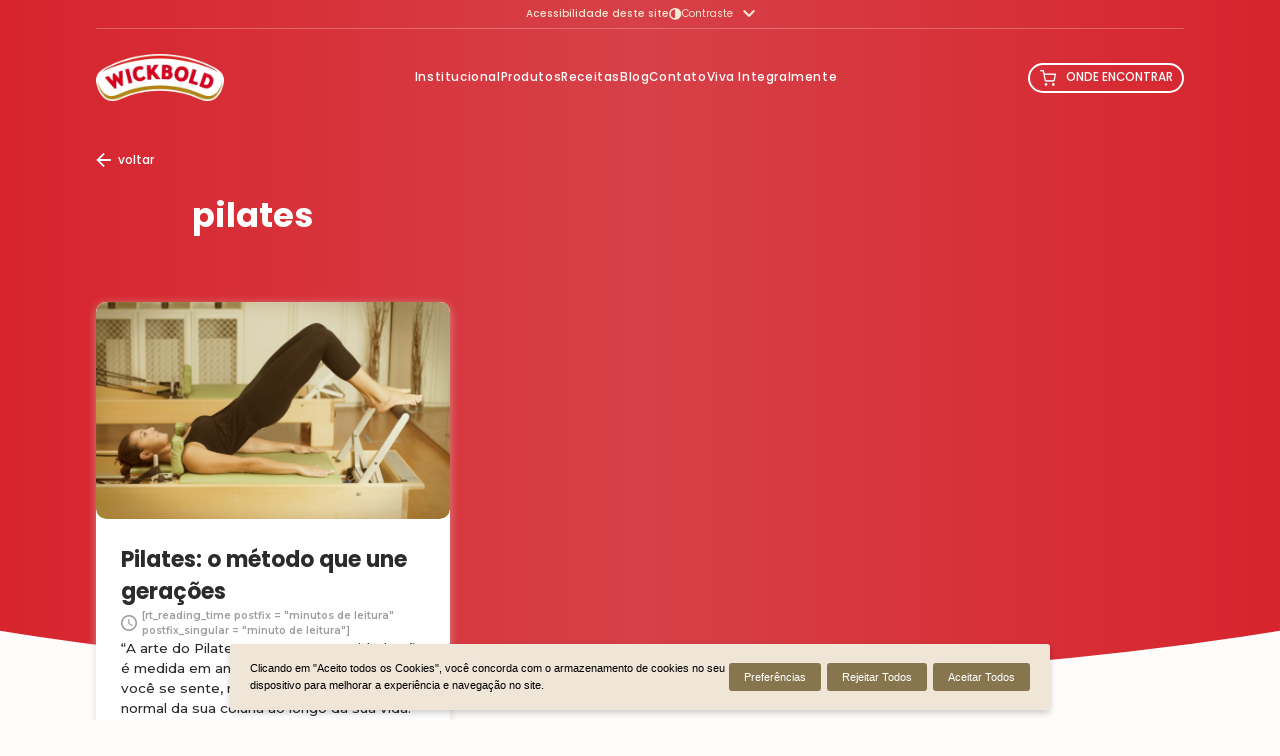

--- FILE ---
content_type: text/html; charset=UTF-8
request_url: https://wickbold.com.br/tags/pilates/
body_size: 13815
content:
<!doctype html>
<html lang="pt-BR">
<head>
	<title>Pilates: o método que une gerações</title>
	<meta charset="UTF-8"/>

  <meta http-equiv="X-UA-Compatible" content="IE=edge">
  <meta name="viewport" content="width=device-width, initial-scale=1.0">

  

  <meta property="og:title" content="Wickbold" />
  <meta property="og:type" content="website" />
  <meta property="og:url" content="https://wickbold.com.br" />
  <meta property="og:image" content="1x1" />

  <link rel="apple-touch-icon" sizes="57x57" href="https://wickbold.com.br/favicon-57x57.png">
  <link rel="apple-touch-icon" sizes="60x60" href="https://wickbold.com.br/favicon.png">
  <link rel="apple-touch-icon" sizes="72x72" href="https://wickbold.com.br/favicon-72x72.png">
  <link rel="apple-touch-icon" sizes="76x76" href="https://wickbold.com.br/favicon-76x76.png">
  <link rel="apple-touch-icon" sizes="114x114" href="https://wickbold.com.br/favicon-114x114.png">
  <link rel="apple-touch-icon" sizes="120x120" href="https://wickbold.com.br/favicon-120x120.png">
  <link rel="apple-touch-icon" sizes="144x144" href="https://wickbold.com.br/favicon-144x144.png">
  <link rel="apple-touch-icon" sizes="152x152" href="https://wickbold.com.br/favicon-152x152.png">
  <link rel="apple-touch-icon" sizes="180x180" href="https://wickbold.com.br/favicon-180x180.png">
  <link rel="icon" type="image/png" href="https://wickbold.com.br/favicon-32x32.png" sizes="32x32">
  <link rel="icon" type="image/png" href="https://wickbold.com.br/favicon-192x192.png" sizes="192x192">
  <link rel="icon" type="image/png" href="https://wickbold.com.br/favicon-96x96.png" sizes="96x96">
  <link rel="icon" type="image/png" href="https://wickbold.com.br/favicon-16x16.png" sizes="16x16">
<!--   <link rel="manifest" href="https://wickbold.com.br/manifest.json"> -->
  <meta name="msapplication-TileColor" content="#D7242D">
  <meta name="msapplication-TileImage" content="https://wickbold.com.br/favicon-114x114.png">
  <meta name="theme-color" content="#ffffff">

	<meta name='robots' content='index, follow, max-image-preview:large, max-snippet:-1, max-video-preview:-1' />

	<!-- This site is optimized with the Yoast SEO plugin v26.8 - https://yoast.com/product/yoast-seo-wordpress/ -->
	<link rel="canonical" href="https://wickbold.com.br/tags/pilates/" />
	<meta property="og:locale" content="pt_BR" />
	<meta property="og:type" content="article" />
	<meta property="og:title" content="Arquivos pilates &#8211;" />
	<meta property="og:url" content="https://wickbold.com.br/tags/pilates/" />
	<meta name="twitter:card" content="summary_large_image" />
	<script type="application/ld+json" class="yoast-schema-graph">{"@context":"https://schema.org","@graph":[{"@type":"CollectionPage","@id":"https://wickbold.com.br/tags/pilates/","url":"https://wickbold.com.br/tags/pilates/","name":"Arquivos pilates &#8211;","isPartOf":{"@id":"https://wickbold.com.br/#website"},"primaryImageOfPage":{"@id":"https://wickbold.com.br/tags/pilates/#primaryimage"},"image":{"@id":"https://wickbold.com.br/tags/pilates/#primaryimage"},"thumbnailUrl":"https://wickbold.com.br/wp-content/uploads/2015/09/WICKBOLD_0007_15_POST_07_11.jpg","breadcrumb":{"@id":"https://wickbold.com.br/tags/pilates/#breadcrumb"},"inLanguage":"pt-BR"},{"@type":"ImageObject","inLanguage":"pt-BR","@id":"https://wickbold.com.br/tags/pilates/#primaryimage","url":"https://wickbold.com.br/wp-content/uploads/2015/09/WICKBOLD_0007_15_POST_07_11.jpg","contentUrl":"https://wickbold.com.br/wp-content/uploads/2015/09/WICKBOLD_0007_15_POST_07_11.jpg","width":2000,"height":1229},{"@type":"BreadcrumbList","@id":"https://wickbold.com.br/tags/pilates/#breadcrumb","itemListElement":[{"@type":"ListItem","position":1,"name":"Início","item":"https://wickbold.com.br/"},{"@type":"ListItem","position":2,"name":"pilates"}]},{"@type":"WebSite","@id":"https://wickbold.com.br/#website","url":"https://wickbold.com.br/","name":"","description":"","publisher":{"@id":"https://wickbold.com.br/#organization"},"potentialAction":[{"@type":"SearchAction","target":{"@type":"EntryPoint","urlTemplate":"https://wickbold.com.br/?s={search_term_string}"},"query-input":{"@type":"PropertyValueSpecification","valueRequired":true,"valueName":"search_term_string"}}],"inLanguage":"pt-BR"},{"@type":"Organization","@id":"https://wickbold.com.br/#organization","name":"Wickbold","url":"https://wickbold.com.br/","logo":{"@type":"ImageObject","inLanguage":"pt-BR","@id":"https://wickbold.com.br/#/schema/logo/image/","url":"http://157.230.85.48/new2/wp-content/uploads/2021/11/logo-header.png","contentUrl":"http://157.230.85.48/new2/wp-content/uploads/2021/11/logo-header.png","width":150,"height":90,"caption":"Wickbold"},"image":{"@id":"https://wickbold.com.br/#/schema/logo/image/"}}]}</script>
	<!-- / Yoast SEO plugin. -->


<link rel="alternate" type="application/rss+xml" title="Feed de tag para  &raquo; pilates" href="https://wickbold.com.br/tags/pilates/feed/" />
<style id='wp-img-auto-sizes-contain-inline-css' type='text/css'>
img:is([sizes=auto i],[sizes^="auto," i]){contain-intrinsic-size:3000px 1500px}
/*# sourceURL=wp-img-auto-sizes-contain-inline-css */
</style>
<style id='wp-emoji-styles-inline-css' type='text/css'>

	img.wp-smiley, img.emoji {
		display: inline !important;
		border: none !important;
		box-shadow: none !important;
		height: 1em !important;
		width: 1em !important;
		margin: 0 0.07em !important;
		vertical-align: -0.1em !important;
		background: none !important;
		padding: 0 !important;
	}
/*# sourceURL=wp-emoji-styles-inline-css */
</style>
<link rel='stylesheet' id='wp-block-library-css' href='https://wickbold.com.br/wp-includes/css/dist/block-library/style.min.css' type='text/css' media='all' />
<link rel='stylesheet' id='wc-blocks-style-css' href='https://wickbold.com.br/wp-content/plugins/woocommerce/assets/client/blocks/wc-blocks.css' type='text/css' media='all' />
<style id='global-styles-inline-css' type='text/css'>
:root{--wp--preset--aspect-ratio--square: 1;--wp--preset--aspect-ratio--4-3: 4/3;--wp--preset--aspect-ratio--3-4: 3/4;--wp--preset--aspect-ratio--3-2: 3/2;--wp--preset--aspect-ratio--2-3: 2/3;--wp--preset--aspect-ratio--16-9: 16/9;--wp--preset--aspect-ratio--9-16: 9/16;--wp--preset--color--black: #000000;--wp--preset--color--cyan-bluish-gray: #abb8c3;--wp--preset--color--white: #ffffff;--wp--preset--color--pale-pink: #f78da7;--wp--preset--color--vivid-red: #cf2e2e;--wp--preset--color--luminous-vivid-orange: #ff6900;--wp--preset--color--luminous-vivid-amber: #fcb900;--wp--preset--color--light-green-cyan: #7bdcb5;--wp--preset--color--vivid-green-cyan: #00d084;--wp--preset--color--pale-cyan-blue: #8ed1fc;--wp--preset--color--vivid-cyan-blue: #0693e3;--wp--preset--color--vivid-purple: #9b51e0;--wp--preset--gradient--vivid-cyan-blue-to-vivid-purple: linear-gradient(135deg,rgb(6,147,227) 0%,rgb(155,81,224) 100%);--wp--preset--gradient--light-green-cyan-to-vivid-green-cyan: linear-gradient(135deg,rgb(122,220,180) 0%,rgb(0,208,130) 100%);--wp--preset--gradient--luminous-vivid-amber-to-luminous-vivid-orange: linear-gradient(135deg,rgb(252,185,0) 0%,rgb(255,105,0) 100%);--wp--preset--gradient--luminous-vivid-orange-to-vivid-red: linear-gradient(135deg,rgb(255,105,0) 0%,rgb(207,46,46) 100%);--wp--preset--gradient--very-light-gray-to-cyan-bluish-gray: linear-gradient(135deg,rgb(238,238,238) 0%,rgb(169,184,195) 100%);--wp--preset--gradient--cool-to-warm-spectrum: linear-gradient(135deg,rgb(74,234,220) 0%,rgb(151,120,209) 20%,rgb(207,42,186) 40%,rgb(238,44,130) 60%,rgb(251,105,98) 80%,rgb(254,248,76) 100%);--wp--preset--gradient--blush-light-purple: linear-gradient(135deg,rgb(255,206,236) 0%,rgb(152,150,240) 100%);--wp--preset--gradient--blush-bordeaux: linear-gradient(135deg,rgb(254,205,165) 0%,rgb(254,45,45) 50%,rgb(107,0,62) 100%);--wp--preset--gradient--luminous-dusk: linear-gradient(135deg,rgb(255,203,112) 0%,rgb(199,81,192) 50%,rgb(65,88,208) 100%);--wp--preset--gradient--pale-ocean: linear-gradient(135deg,rgb(255,245,203) 0%,rgb(182,227,212) 50%,rgb(51,167,181) 100%);--wp--preset--gradient--electric-grass: linear-gradient(135deg,rgb(202,248,128) 0%,rgb(113,206,126) 100%);--wp--preset--gradient--midnight: linear-gradient(135deg,rgb(2,3,129) 0%,rgb(40,116,252) 100%);--wp--preset--font-size--small: 13px;--wp--preset--font-size--medium: 20px;--wp--preset--font-size--large: 36px;--wp--preset--font-size--x-large: 42px;--wp--preset--spacing--20: 0.44rem;--wp--preset--spacing--30: 0.67rem;--wp--preset--spacing--40: 1rem;--wp--preset--spacing--50: 1.5rem;--wp--preset--spacing--60: 2.25rem;--wp--preset--spacing--70: 3.38rem;--wp--preset--spacing--80: 5.06rem;--wp--preset--shadow--natural: 6px 6px 9px rgba(0, 0, 0, 0.2);--wp--preset--shadow--deep: 12px 12px 50px rgba(0, 0, 0, 0.4);--wp--preset--shadow--sharp: 6px 6px 0px rgba(0, 0, 0, 0.2);--wp--preset--shadow--outlined: 6px 6px 0px -3px rgb(255, 255, 255), 6px 6px rgb(0, 0, 0);--wp--preset--shadow--crisp: 6px 6px 0px rgb(0, 0, 0);}:where(.is-layout-flex){gap: 0.5em;}:where(.is-layout-grid){gap: 0.5em;}body .is-layout-flex{display: flex;}.is-layout-flex{flex-wrap: wrap;align-items: center;}.is-layout-flex > :is(*, div){margin: 0;}body .is-layout-grid{display: grid;}.is-layout-grid > :is(*, div){margin: 0;}:where(.wp-block-columns.is-layout-flex){gap: 2em;}:where(.wp-block-columns.is-layout-grid){gap: 2em;}:where(.wp-block-post-template.is-layout-flex){gap: 1.25em;}:where(.wp-block-post-template.is-layout-grid){gap: 1.25em;}.has-black-color{color: var(--wp--preset--color--black) !important;}.has-cyan-bluish-gray-color{color: var(--wp--preset--color--cyan-bluish-gray) !important;}.has-white-color{color: var(--wp--preset--color--white) !important;}.has-pale-pink-color{color: var(--wp--preset--color--pale-pink) !important;}.has-vivid-red-color{color: var(--wp--preset--color--vivid-red) !important;}.has-luminous-vivid-orange-color{color: var(--wp--preset--color--luminous-vivid-orange) !important;}.has-luminous-vivid-amber-color{color: var(--wp--preset--color--luminous-vivid-amber) !important;}.has-light-green-cyan-color{color: var(--wp--preset--color--light-green-cyan) !important;}.has-vivid-green-cyan-color{color: var(--wp--preset--color--vivid-green-cyan) !important;}.has-pale-cyan-blue-color{color: var(--wp--preset--color--pale-cyan-blue) !important;}.has-vivid-cyan-blue-color{color: var(--wp--preset--color--vivid-cyan-blue) !important;}.has-vivid-purple-color{color: var(--wp--preset--color--vivid-purple) !important;}.has-black-background-color{background-color: var(--wp--preset--color--black) !important;}.has-cyan-bluish-gray-background-color{background-color: var(--wp--preset--color--cyan-bluish-gray) !important;}.has-white-background-color{background-color: var(--wp--preset--color--white) !important;}.has-pale-pink-background-color{background-color: var(--wp--preset--color--pale-pink) !important;}.has-vivid-red-background-color{background-color: var(--wp--preset--color--vivid-red) !important;}.has-luminous-vivid-orange-background-color{background-color: var(--wp--preset--color--luminous-vivid-orange) !important;}.has-luminous-vivid-amber-background-color{background-color: var(--wp--preset--color--luminous-vivid-amber) !important;}.has-light-green-cyan-background-color{background-color: var(--wp--preset--color--light-green-cyan) !important;}.has-vivid-green-cyan-background-color{background-color: var(--wp--preset--color--vivid-green-cyan) !important;}.has-pale-cyan-blue-background-color{background-color: var(--wp--preset--color--pale-cyan-blue) !important;}.has-vivid-cyan-blue-background-color{background-color: var(--wp--preset--color--vivid-cyan-blue) !important;}.has-vivid-purple-background-color{background-color: var(--wp--preset--color--vivid-purple) !important;}.has-black-border-color{border-color: var(--wp--preset--color--black) !important;}.has-cyan-bluish-gray-border-color{border-color: var(--wp--preset--color--cyan-bluish-gray) !important;}.has-white-border-color{border-color: var(--wp--preset--color--white) !important;}.has-pale-pink-border-color{border-color: var(--wp--preset--color--pale-pink) !important;}.has-vivid-red-border-color{border-color: var(--wp--preset--color--vivid-red) !important;}.has-luminous-vivid-orange-border-color{border-color: var(--wp--preset--color--luminous-vivid-orange) !important;}.has-luminous-vivid-amber-border-color{border-color: var(--wp--preset--color--luminous-vivid-amber) !important;}.has-light-green-cyan-border-color{border-color: var(--wp--preset--color--light-green-cyan) !important;}.has-vivid-green-cyan-border-color{border-color: var(--wp--preset--color--vivid-green-cyan) !important;}.has-pale-cyan-blue-border-color{border-color: var(--wp--preset--color--pale-cyan-blue) !important;}.has-vivid-cyan-blue-border-color{border-color: var(--wp--preset--color--vivid-cyan-blue) !important;}.has-vivid-purple-border-color{border-color: var(--wp--preset--color--vivid-purple) !important;}.has-vivid-cyan-blue-to-vivid-purple-gradient-background{background: var(--wp--preset--gradient--vivid-cyan-blue-to-vivid-purple) !important;}.has-light-green-cyan-to-vivid-green-cyan-gradient-background{background: var(--wp--preset--gradient--light-green-cyan-to-vivid-green-cyan) !important;}.has-luminous-vivid-amber-to-luminous-vivid-orange-gradient-background{background: var(--wp--preset--gradient--luminous-vivid-amber-to-luminous-vivid-orange) !important;}.has-luminous-vivid-orange-to-vivid-red-gradient-background{background: var(--wp--preset--gradient--luminous-vivid-orange-to-vivid-red) !important;}.has-very-light-gray-to-cyan-bluish-gray-gradient-background{background: var(--wp--preset--gradient--very-light-gray-to-cyan-bluish-gray) !important;}.has-cool-to-warm-spectrum-gradient-background{background: var(--wp--preset--gradient--cool-to-warm-spectrum) !important;}.has-blush-light-purple-gradient-background{background: var(--wp--preset--gradient--blush-light-purple) !important;}.has-blush-bordeaux-gradient-background{background: var(--wp--preset--gradient--blush-bordeaux) !important;}.has-luminous-dusk-gradient-background{background: var(--wp--preset--gradient--luminous-dusk) !important;}.has-pale-ocean-gradient-background{background: var(--wp--preset--gradient--pale-ocean) !important;}.has-electric-grass-gradient-background{background: var(--wp--preset--gradient--electric-grass) !important;}.has-midnight-gradient-background{background: var(--wp--preset--gradient--midnight) !important;}.has-small-font-size{font-size: var(--wp--preset--font-size--small) !important;}.has-medium-font-size{font-size: var(--wp--preset--font-size--medium) !important;}.has-large-font-size{font-size: var(--wp--preset--font-size--large) !important;}.has-x-large-font-size{font-size: var(--wp--preset--font-size--x-large) !important;}
/*# sourceURL=global-styles-inline-css */
</style>

<style id='classic-theme-styles-inline-css' type='text/css'>
/*! This file is auto-generated */
.wp-block-button__link{color:#fff;background-color:#32373c;border-radius:9999px;box-shadow:none;text-decoration:none;padding:calc(.667em + 2px) calc(1.333em + 2px);font-size:1.125em}.wp-block-file__button{background:#32373c;color:#fff;text-decoration:none}
/*# sourceURL=/wp-includes/css/classic-themes.min.css */
</style>
<link rel='stylesheet' id='contact-form-7-css' href='https://wickbold.com.br/wp-content/plugins/contact-form-7/includes/css/styles.css' type='text/css' media='all' />
<style id='contact-form-7-inline-css' type='text/css'>
.wpcf7 .wpcf7-recaptcha iframe {margin-bottom: 0;}.wpcf7 .wpcf7-recaptcha[data-align="center"] > div {margin: 0 auto;}.wpcf7 .wpcf7-recaptcha[data-align="right"] > div {margin: 0 0 0 auto;}
/*# sourceURL=contact-form-7-inline-css */
</style>
<link rel='stylesheet' id='woocommerce-layout-css' href='https://wickbold.com.br/wp-content/plugins/woocommerce/assets/css/woocommerce-layout.css' type='text/css' media='all' />
<link rel='stylesheet' id='woocommerce-smallscreen-css' href='https://wickbold.com.br/wp-content/plugins/woocommerce/assets/css/woocommerce-smallscreen.css' type='text/css' media='only screen and (max-width: 768px)' />
<link rel='stylesheet' id='woocommerce-general-css' href='https://wickbold.com.br/wp-content/plugins/woocommerce/assets/css/woocommerce.css' type='text/css' media='all' />
<style id='woocommerce-inline-inline-css' type='text/css'>
.woocommerce form .form-row .required { visibility: visible; }
/*# sourceURL=woocommerce-inline-inline-css */
</style>
<link rel='stylesheet' id='brands-styles-css' href='https://wickbold.com.br/wp-content/plugins/woocommerce/assets/css/brands.css' type='text/css' media='all' />
<script type="text/javascript" src="https://wickbold.com.br/wp-includes/js/jquery/jquery.min.js" id="jquery-core-js"></script>
<script type="text/javascript" src="https://wickbold.com.br/wp-includes/js/jquery/jquery-migrate.min.js" id="jquery-migrate-js"></script>
<script type="text/javascript" src="https://wickbold.com.br/wp-content/plugins/woocommerce/assets/js/jquery-blockui/jquery.blockUI.min.js" id="jquery-blockui-js" defer="defer" data-wp-strategy="defer"></script>
<script type="text/javascript" id="wc-add-to-cart-js-extra">
/* <![CDATA[ */
var wc_add_to_cart_params = {"ajax_url":"/wp-admin/admin-ajax.php","wc_ajax_url":"/?wc-ajax=%%endpoint%%","i18n_view_cart":"Ver carrinho","cart_url":"https://wickbold.com.br","is_cart":"","cart_redirect_after_add":"no"};
//# sourceURL=wc-add-to-cart-js-extra
/* ]]> */
</script>
<script type="text/javascript" src="https://wickbold.com.br/wp-content/plugins/woocommerce/assets/js/frontend/add-to-cart.min.js" id="wc-add-to-cart-js" defer="defer" data-wp-strategy="defer"></script>
<script type="text/javascript" src="https://wickbold.com.br/wp-content/plugins/woocommerce/assets/js/js-cookie/js.cookie.min.js" id="js-cookie-js" defer="defer" data-wp-strategy="defer"></script>
<script type="text/javascript" id="woocommerce-js-extra">
/* <![CDATA[ */
var woocommerce_params = {"ajax_url":"/wp-admin/admin-ajax.php","wc_ajax_url":"/?wc-ajax=%%endpoint%%","i18n_password_show":"Mostrar senha","i18n_password_hide":"Ocultar senha"};
//# sourceURL=woocommerce-js-extra
/* ]]> */
</script>
<script type="text/javascript" src="https://wickbold.com.br/wp-content/plugins/woocommerce/assets/js/frontend/woocommerce.min.js" id="woocommerce-js" defer="defer" data-wp-strategy="defer"></script>
<link rel="https://api.w.org/" href="https://wickbold.com.br/wp-json/" /><link rel="alternate" title="JSON" type="application/json" href="https://wickbold.com.br/wp-json/wp/v2/tags/1720" /><link rel="EditURI" type="application/rsd+xml" title="RSD" href="https://wickbold.com.br/xmlrpc.php?rsd" />

	<noscript><style>.woocommerce-product-gallery{ opacity: 1 !important; }</style></noscript>
	<meta name="generator" content="Elementor 3.29.0; features: e_font_icon_svg, additional_custom_breakpoints, e_local_google_fonts; settings: css_print_method-external, google_font-enabled, font_display-swap">
			<style>
				.e-con.e-parent:nth-of-type(n+4):not(.e-lazyloaded):not(.e-no-lazyload),
				.e-con.e-parent:nth-of-type(n+4):not(.e-lazyloaded):not(.e-no-lazyload) * {
					background-image: none !important;
				}
				@media screen and (max-height: 1024px) {
					.e-con.e-parent:nth-of-type(n+3):not(.e-lazyloaded):not(.e-no-lazyload),
					.e-con.e-parent:nth-of-type(n+3):not(.e-lazyloaded):not(.e-no-lazyload) * {
						background-image: none !important;
					}
				}
				@media screen and (max-height: 640px) {
					.e-con.e-parent:nth-of-type(n+2):not(.e-lazyloaded):not(.e-no-lazyload),
					.e-con.e-parent:nth-of-type(n+2):not(.e-lazyloaded):not(.e-no-lazyload) * {
						background-image: none !important;
					}
				}
			</style>
			<link rel="icon" href="https://wickbold.com.br/wp-content/uploads/2023/09/cropped-favicon-32x32.jpg" sizes="32x32" />
<link rel="icon" href="https://wickbold.com.br/wp-content/uploads/2023/09/cropped-favicon-192x192.jpg" sizes="192x192" />
<link rel="apple-touch-icon" href="https://wickbold.com.br/wp-content/uploads/2023/09/cropped-favicon-180x180.jpg" />
<meta name="msapplication-TileImage" content="https://wickbold.com.br/wp-content/uploads/2023/09/cropped-favicon-270x270.jpg" />
		<style type="text/css" id="wp-custom-css">
			.botao-yt-lp {
	z-index: 9999;
	width: 100%;
	position: relative;
	padding-bottom: 56.4%;
}
.botao-yt-lp iframe {
	border-radius: 10px;
	position: absolute;
	width: 100%;
	height: 100%;
}
.page-id-25117 .left-history-lp-85 {
	height: auto;
}

.banner-wrapper .banner-content {
	padding-right: 20%;
}

.contato-2 .form .form-field {
	height: auto !important;
}
.home-7 {
	display:none
}


.cliente-1 {
	background: linear-gradient(90deg, #dfc4b9, #c9a696 50%, #b08f80) !important;
}

/**page sust**/
.banner-sust {
	padding-bottom: 30%;
	position: relative;
}
.banner-sust img {
	position: absolute;
	width: 100%;
	height: 100%;
	object-fit: cover;
}
.banner-sust:before {
	content: '';
	position: absolute;
	width: 100%;
	height: 100%;
	background: rgba(0,0,0,0.3);
	z-index: 1;
	top: 0;
	left: 0;
}
.banner-sust .container-2 {
	position: absolute;
	z-index: 1;
	transform: translateY(-50%);
	top: 50%;
}
@media (max-width: 767px) {
.banner-sust {
	padding-bottom: 60%;
}
.banner-sust img {
	object-position: right;
}
.banner-sust h1 {
	font-size: 9rem;
}
}

/**video embed post**/
.wp-block-embed-youtube .wp-block-embed__wrapper {
	position: relative;
	padding-bottom: 56.25%;
	overflow: hidden;
	height: 0;
	margin-top: 2.5vh;
}
.wp-block-embed-youtube .wp-block-embed__wrapper iframe {
	width: 100%;
	height: 100%;
	position: absolute;
	top: 0;
	left: 0;
}

/**single produto**/
.produto-1 {
	padding: 30vh 10vw 0 !important;
}
.product-header {
	display: grid;
	grid-template-columns: 1fr 1fr;
  gap: 40px;
	position: relative;
	margin-bottom: 50px;
}
.product-header .text {
	padding-left: 0 !important;
	padding-right: 0 !important;
	font-size: 16px;
	line-height: 24px;
	margin-top: 0 !important;
	margin-bottom: 30px;
}
.product-header .color-tertiary {
	color: #aa8232;
}
.product-header .buttons {
	padding: 0 !important;
}

.produto-1 .cards {
	display: flex !important;
	margin-bottom: 30px;
	column-gap: 0 !important;
}
.produto-1 .cards .card {
	min-width: 20%;
	width: 20%;
	max-width: 20%;
	padding: 40px 15px 15px !important;
	background: #e3e3e3 !important;
	border: none !important;
	margin-right: 20px;
}
.produto-1 .cards .card .card-circle {
	width: 50px !important;
}
.produto-1 .cards .card-title {
	font-size: 12px !important;
	font-weight: 500 !important
}
.produto-1 .cards .card-title strong {
	font-weight: 500 !important
}
.tabs {
	display: flex;
}
.tabs-body {
	margin-bottom: 50px;
}
.tabs-body .tab-link {
	background: #e3e3e3;
	padding: 10px 15px;
	border: none;
	text-transform: uppercase;
	font-weight: 600;
	cursor: pointer;
	margin-right: -3px;
}
.tabs-body .tab-content {
	display: none;
	background: #eee;
	min-height: 400px;
	padding: 30px;
}
.tabs-body .text {
	font-size: 16px;
	line-height: 26px;
	padding: 0 !important;
	margin: 0 !important;
}
.tabs-body .tab-content:first-child {
	display: block;
}
.tab-content-inner {
	display: grid;
	grid-template-columns: 3fr 1fr;
  gap: 20px;
	align-items: end;
}
.linha-produto {
	overflow: hidden;
}
.linha-produto img {
	min-width: 140%;
	margin: 0 -20%;
}
.linha-produto a {
	text-align: center;
	line-height: 20px;
	background: #e8464e;
	color: #fff;
	width: 100%;
	padding: 10px;
	border-radius: 10px;
	font-size: 14px;
	font-weight: 500;
}
.tabs-body .active {
	background-color: #eee;
}
.tabs-body .tabela-nutricional {
	border-radius: 0 !important;
}
.tabs-body .tabela-nutricional tr:first-child {
	background: #e8464e !important;
}
.tabs-body .tabela-nutricional tr:first-child th:first-child {
	border-top-left-radius: 0 !important;
}
.tabs-body .tabela-nutricional tr:first-child th:last-child {
	border-top-right-radius: 0px !important;
}
.tabs-body .tabela-nutricional tr:nth-child(2n+2) {
	background-color: #eee !important;
}
.tabs-body .tabela-nutricional tr:nth-child(2n+3) {
	background: #e2e2e2 !important
}
.produto-1 .tabela-nutricional td, .produto-1 .tabela-nutricional th {
	border: 2px solid #fff !important
}

/**receita no produto**/
.receita-do-produto {
	padding: 0 0 50px;
	display: grid;
	grid-template-columns: 1fr 2fr;
  gap: 40px;
}
.rc-column1 h4 {
	font-size: 20px;
	line-height: 25px;
}
.rc-column1 span {
	display: -webkit-box;
  -webkit-line-clamp: 3;
  -webkit-box-orient: vertical;  
  overflow: hidden;
	font-size: 15px;
	line-height: 20px;
	margin: 15px 0 20px;
}
.rc-column2 {
	position: relative;
	padding-bottom: 40%;
	overflow: hidden;
}
.rc-column2 img {
	position: absolute;
	object-fit: cover;
	width: 100%;
	height: 100%;
}
.rc-column2:before {
	content: '';
	width: 20px;
	height: 100%;
	background: #fff;
	position: absolute;
	right: 33%;
	z-index: 1;
}
.rc-column2:after {
	content: '';
	width: 20px;
	height: 100%;
	background: #fff;
	position: absolute;
	right: 66%;
	z-index: 1;
}

@media (min-width: 1019px) and (max-width: 1140px) {
.produto-1 {
	padding: 30vh 7.5vw 0 !important;
}
}
@media (min-width: 768px) and (max-width: 1018px) {
.produto-1 {
	padding: 30vh 7.5vw 0 !important;
}
}
@media (max-width: 767px) {
.produto-1 {
	padding: 30vh 20px 0 !important;
}
.product-header {
	grid-template-columns: 1fr;
}
.product-header .buttons {
	padding: 20px 0 !important;
}
.produto-1 .cards {
	gap: 20px !important;
	flex-wrap: wrap;
	margin-bottom: 0;
	display: grid !important;
}
.produto-1 .cards .card {
	min-width: 100%;
	width: 100%;
	max-width: 100%;
	margin: 30px 0 0;
}
.tabs-body .tabela-nutricional {
	margin-top: 0 !important;
}
.tab-content-inner {
	grid-template-columns: 1fr;
}
.receita-do-produto {
	grid-template-columns: 1fr;
    gap: 30px;
}
}

.home .grid-banner .img-wrapper {
	justify-content: normal;
}


.grid2x1 {
	display: grid;
	grid-template-columns: 1fr 1fr;
	grid-gap: 30px;
}
.grid2x1 .card {
	display: flex;
	flex-direction: column;
	justify-content: center;
}

@media only screen and (max-width: 768px) {
.grid2x1 {
	grid-template-columns: 1fr;
	grid-gap: 25px;
}
}


.btn-comprar {
	display: none;
}		</style>
		
  <link rel="stylesheet" href="https://wickbold.com.br/wp-content/themes/wickbold/assets/css/common.css">

  <!-- Google Tag Manager -->
  <script>(function(w,d,s,l,i){w[l]=w[l]||[];w[l].push({'gtm.start':
    new Date().getTime(),event:'gtm.js'});var f=d.getElementsByTagName(s)[0],
    j=d.createElement(s),dl=l!='dataLayer'?'&l='+l:'';j.async=true;j.src=
    'https://www.googletagmanager.com/gtm.js?id='+i+dl;f.parentNode.insertBefore(j,f);
    })(window,document,'script','dataLayer','GTM-K6W9GS8');</script>
  <!--End Google Tag Manager -->
	
  <!-- Google Tag Manager -->
  <script>(function(w,d,s,l,i){w[l]=w[l]||[];w[l].push({'gtm.start':
    new Date().getTime(),event:'gtm.js'});var f=d.getElementsByTagName(s)[0],
    j=d.createElement(s),dl=l!='dataLayer'?'&l='+l:'';j.async=true;j.src=
    'https://www.googletagmanager.com/gtm.js?id='+i+dl;f.parentNode.insertBefore(j,f);
    })(window,document,'script','dataLayer','GTM-WFJD3MD');</script>
  <!--End Google Tag Manager -->
		

  <!-- Global site tag (gtag.js) - Google Analytics  -->
  <script async src="https://www.googletagmanager.com/gtag/js?id=UA-146401398-1"></script>
  <script> window.dataLayer = window.dataLayer || [];
    function gtag(){dataLayer.push(arguments);}
    gtag('js', new Date());
    gtag('config', 'UA-146401398-1');
  </script>
 
</head>

<body class="archive tag tag-pilates tag-1720 wp-theme-wickbold theme-wickbold woocommerce-no-js elementor-default elementor-kit-5 webp ">
<noscript><iframe src="https://www.googletagmanager.com/ns.html?id=GTM-K6W9GS8"
height="0" width="0" style="display:none;visibility:hidden"></iframe></noscript>

  <noscript><iframe src="https://www.googletagmanager.com/ns.html?id=GTM-WFJD3MD"
height="0" width="0" style="display:none;visibility:hidden"></iframe></noscript>

  
	<header class="header flex items-center justify-between flex-col">

    <nav class="header-acessibilidade flex relative menu-toggle-target" aria-label="Menu Acessibilidade">

      <div class="menu-acessibilidade flex">

        <ul class="links flex-1 flex justify-center">

                  <li class="flex items-center">
            <a href="https://wickbold.com.br/acessibilidade/" class="link font-500" title="Acessibilidade deste site" >
              Acessibilidade deste site            </a>
          </li>
        
          <li> <hr class="up-hide bg-gray-line"></li>

          <li class="flex items-center">
            <label class="relative contraste-button" for="contraste-check" role="button" aria-label="Menu Contrastes">
              <input type="checkbox" class="contraste-check toggle-check" id="contraste-check">
              <span class="contraste link flex items-center menu-arrow">
                <picture class="image">
                  <source srcset="https://wickbold.com.br/wp-content/themes/wickbold/assets/img/icons/subtract.webp" type="image/webp">
                  <img class="image" width="20" height="20" src="https://wickbold.com.br/wp-content/themes/wickbold/assets/img/icons/subtract.png" alt="" aria-hidden="true">
                </picture>
                Contraste
              </span>
              <ul class="submenu-contraste flex-col btns-acessibilidade">
                <li>
                  <button class="btn btn-contraste font-500 w-100 relative ac-original ac-trigger"
                   data-type="original">
                    Cores Originais
                  </button>
                </li>
                <li>
                  <button class="btn btn-contraste font-500 w-100 relative ac-contraste ac-trigger" 
                   data-type="contraste">
                    Contraste aumentado
                  </button>
                </li>
                <li>
                  <button class="btn btn-contraste font-500 w-100 relative ac-monocromatico ac-trigger"
                    data-type="monocromatico">
                    Monocromático
                  </button>
                </li>
                <li>
                  <button class="btn btn-contraste font-500 w-100 relative ac-cinza-invertido ac-trigger" data-type="cinza-invertido">
                    Escala de cinza invertida
                  </button>
                </li>
                <!-- <li>
                  <button class="btn btn-contraste font-500 w-100 relative ac-pba ac-trigger"
                  data-type="pba">
                    Preto, branco e amarelo
                  </button>
                </li> -->
                <li>
                  <button class="btn btn-contraste font-500 w-100 relative ac-invertida ac-trigger"
                  data-type="invertida">
                    Cor invertida
                  </button>
                </li>
              </ul>

            </label>

          </li>

        </ul>

        <div class="social flex items-center justify-center small-hide">

          
<a href="https://www.facebook.com/wickbold" class="icon icon-facebook" title="Ir para Facebook Wickbold" aria-label="Link para Facebook Wickbold" target="_blank"></a>

<a href="https://www.instagram.com/wickbold/" class="icon icon-instagram" title="Ir para Instagram Wickbold" aria-label="Link para Instagram Wickbold" target="_blank"></a>

<a href="https://www.linkedin.com/company/wickboldoficial/" class="icon icon-linkedin" title="Ir para LinkedIn Wickbold" aria-label="Link para LinkedIn Wickbold" target="_blank"></a>

<a href="https://www.youtube.com/channel/UCGVu1HdxKhABCQnML2A1N7A" class="icon icon-youtube" title="Ir para Youtube Wickbold" aria-label="Link para Youtube Wickbold" target="_blank"></a>

<a href="https://www.tiktok.com/@wickboldoficial" class="icon icon-tiktok" title="Ir para TikTok Wickbold" aria-label="Link para TikTok Wickbold" target="_blank"></a>

<a href="https://twitter.com/WickboldOficial" class="icon icon-twitter" title="Ir para Twitter Wickbold" aria-label="Link para Twitter Wickbold" target="_blank"></a>

        </div>

      </div>

      <label class="relative acessibilidade-button up-hide menu-toggle" for="acessibilidade-check" role="button"
        aria-label="Menu Contrastes" data-target=".header-acessibilidade" data-check="#acessibilidade-check">
        <input type="checkbox" class="acessibilidade-check toggle-check" id="acessibilidade-check">
        <span class="link flex items-center menu-arrow ac-mobile">
          <picture class="image">
            <source srcset="https://wickbold.com.br/wp-content/themes/wickbold/assets/img/icons/union.webp" type="image/webp">
            <img class="image" width="17" height="17" src="https://wickbold.com.br/wp-content/themes/wickbold/assets/img/icons/union.png" alt="" aria-hidden="true">
          </picture>
          
          Acessibilidade
        </span>
      </label>

    </nav>

    <nav class="nav items-center justify-between relative menu-toggle-target" aria-label="Menu Superior" id="menu">

      <a href="/" class="" title="Home Wickbold" alt="Home Wickbold">
        <picture>
          <source srcset="https://wickbold.com.br/wp-content/themes/wickbold/assets/img/logo-wickbold.webp" type="image/webp">
          <img class="logo" width="154" height="56" src="https://wickbold.com.br/wp-content/themes/wickbold/assets/img/logo-wickbold.png" alt="Logo Wickbold">
        </picture>
      </a>

      <div class="menu flex flex-1">
          
        <ul id="menu-principal" class="links flex-1 flex justify-center"><li id="menu-item-22610" class="link"><a href="https://wickbold.com.br/institucional/">Institucional</a></li>
<li id="menu-item-22315" class="link"><a href="https://wickbold.com.br/produtos/">Produtos</a></li>
<li id="menu-item-22314" class="link"><a href="https://wickbold.com.br/receitas/">Receitas</a></li>
<li id="menu-item-22313" class="link"><a href="https://wickbold.com.br/blog/">Blog</a></li>
<li id="menu-item-22790" class="link"><a href="#">Contato</a>
<ul class="sub-menu">
	<li id="menu-item-22312" class="link"><a href="https://wickbold.com.br/contato/">Contato</a></li>
	<li id="menu-item-22792" class="link"><a href="https://wickbold.com.br/contact/">Contact</a></li>
	<li id="menu-item-22791" class="link"><a href="https://wickbold.com.br/contacto/">Contacto</a></li>
</ul>
</li>
<li id="menu-item-25403" class="link"><a href="https://wickbold.com.br/viva-integralmente/">Viva Integralmente</a></li>
</ul>
        <a href="/onde-encontrar/" class="link-btn btn-onde-comprar relative" title="Onde Encontrar">ONDE ENCONTRAR</a>

        <div class="social items-center">

        
<a href="https://www.facebook.com/wickbold" class="icon icon-facebook-2" title="Ir para Facebook Wickbold" aria-label="Link para Facebook Wickbold" target="_blank"></a>

<a href="https://www.instagram.com/wickbold/" class="icon icon-instagram" title="Ir para Instagram Wickbold" aria-label="Link para Instagram Wickbold" target="_blank"></a>

<a href="https://www.linkedin.com/company/wickboldoficial/" class="icon icon-linkedin-2" title="Ir para LinkedIn Wickbold" aria-label="Link para LinkedIn Wickbold" target="_blank"></a>

<a href="https://www.youtube.com/channel/UCGVu1HdxKhABCQnML2A1N7A" class="icon icon-youtube-2" title="Ir para Youtube Wickbold" aria-label="Link para Youtube Wickbold" target="_blank"></a>

<a href="https://www.tiktok.com/@wickboldoficial" class="icon icon-tiktok" title="Ir para TikTok Wickbold" aria-label="Link para TikTok Wickbold" target="_blank"></a>

<a href="https://twitter.com/WickboldOficial" class="icon icon-twitter" title="Ir para Twitter Wickbold" aria-label="Link para Twitter Wickbold" target="_blank"></a>

        </div>

        <div class="fundo"></div>

      </div>

      <label class="hamburguer-button menu-toggle" for="hamburguer-check" role="button" aria-label="Menu mobile"
        data-target=".nav" data-check="#hamburguer-check">
        <input type="checkbox" class="toggle-check" id="hamburguer-check">
        <span class="hamburguer"></span>
      </label>

    </nav>

  </header>
  <link rel="stylesheet" href="https://wickbold.com.br/wp-content/themes/wickbold/assets/css/blog-categoria.css" type="text/css">

  <main id="main">

    <section class="categoria-1 relative p-container font-500 first-section">

      <div class="bg-header-full absolute"></div>

      <a class="link-back white relative mt-5" href="javascript:history.go(-1)">voltar</a>

      <div class="categoria-info-wrapper relative color-white s-container">

        <h1 class="font-40 title">pilates</h1>

               

      </div>

              <div class="grid-3x1 relative color-primary v-card-posts mt-5">
      
<div class="card flex flex-col b-radius-10">
  
      <div class="flex justify-center image-wrapper b-radius-10">
      <img loading="lazy" class="image-auto b-radius-10" width="384" height="248" src="https://wickbold.com.br/wp-content/uploads/2015/09/WICKBOLD_0007_15_POST_07_11-768x472.jpg" alt="Pilates: o método que une gerações">
    </div>
  
  <div class="text-wrapper flex-1 flex flex-col justify-between">
    <h2 class="font-26 title">Pilates: o método que une gerações</h2>

    <span class="post-time-label relative">
      [rt_reading_time postfix = "minutos de leitura" postfix_singular = "minuto de leitura"]     </span>

    <p class="font-16 post-text font-montserrat">
      “A arte do Pilates prova que a sua idade não é medida em anos, ou como você acha que você se sente, mas sim pela flexibilidade normal da sua coluna ao longo da sua vida.’’      ...    </p>

    <a href="https://wickbold.com.br/pilates-une-geracoes/" title="Ler post: Pilates: o método que une gerações" class="post-link relative" href="">Ler post</a>
  </div>
</div>
        </div>
        <div class="pagination font-18 color-primary">
                  </div>
        
      
    </section>

  </main>



<script>
// 	var ht = new HT({
// 		token: "1fb5cfbad56fe7a844806cc32857df08",
// 		avatar: "MAYA"
// 	});
</script>


  <script src="https://wickbold.com.br/wp-content/themes/wickbold/assets/js/common.min.js"></script>

  <footer id="footer">

    <a href="/" class="" title="Home Wickbold">
      <picture>
        <source srcset="https://wickbold.com.br/wp-content/themes/wickbold/assets/img/logo-wickbold.webp" type="image/webp">
        <img class="logo" width="154" height="56" src="https://wickbold.com.br/wp-content/themes/wickbold/assets/img/logo-wickbold.png" alt="Logo Wickbold">
      </picture>
    </a>

    <div class="content flex">

      <div class="flex-1 sobre font-montserrat font-500">
        <p class="text">
          Com 87 anos de história e de origem 100% brasileira, a Wickbold é a marca pioneira e inovadora na criação de linhas diferenciadas de pães especiais e com grãos, produzidos para trazer à mesa dos brasileiros sabor e saudabilidade.        </p>
		  
<!-- 	-->	  <div id="reputation-ra" style="margin-top: 25px"><script type="text/javascript" id="ra-embed-reputation" src="https://s3.amazonaws.com/raichu-beta/selos/bundle.js" data-id="Nzg6d2lja2JvbGQtZS1ub3Nzby1wYW8=" data-target="reputation-ra" data-model="2"></script></div> 
      </div>
		
      <div class="flex-1 flex links-wrapper">

        <div class="flex-1 links">

                  <h3><a href="https://wickbold.com.br/institucional/" class="link" title="Institucional" >
            Institucional          </a></h3>
                  <h3><a href="/linhas-produtos/" class="link" title="Linhas de Produtos" >
            Linhas de Produtos          </a></h3>
                  <h3><a href="https://wickbold.com.br/area-comercial/" class="link" title="Área Comercial" >
            Área Comercial          </a></h3>
                  <h3><a href="https://wickbold.com.br/area-do-colaborador/" class="link" title="Canal de Denúncia Comenta" >
            Canal de Denúncia Comenta          </a></h3>
                  <h3><a href="https://wickbold.com.br/receitas/" class="link" title="Receitas" >
            Receitas          </a></h3>
                  <h3><a href="https://wickbold.com.br/contato/" class="link" title="Contato" >
            Contato          </a></h3>
                  <h3><a href="https://wickbold.com.br/blog/" class="link" title="Blog" >
            Blog          </a></h3>
                  <h3><a href="https://wickbold.gupy.io/" class="link" title="Trabalhe na Wickbold" target="_blank">
            Trabalhe na Wickbold          </a></h3>
                  <h3><a href="https://www.portaldeboletos.com.br/wickbold" class="link" title="Boleto On-line" target="_blank">
            Boleto On-line          </a></h3>
                  <h3><a href="https://wickbold.com.br/sustentabilidade/" class="link" title="Relatório de Sustentabilidade" >
            Relatório de Sustentabilidade          </a></h3>
                  <h3><a href="http://wickbold.com.br/wp-content/uploads/2025/03/Codigo-de-Conduta-e-Etica-para-Fornecedores_2025.pdf" class="link" title="Código de Conduta Fornecedor" target="_blank">
            Código de Conduta Fornecedor          </a></h3>
        
        </div>

        <div class="small-hide">

          <a href="/onde-encontrar/" class="link-btn btn-onde-comprar relative" title="Onde encontrar">ONDE ENCONTRAR</a>

          <div class="social flex items-center justify-center">

            
<a href="https://www.facebook.com/wickbold" class="icon icon-facebook" title="Ir para Facebook Wickbold" aria-label="Link para Facebook Wickbold" target="_blank"></a>

<a href="https://www.instagram.com/wickbold/" class="icon icon-instagram" title="Ir para Instagram Wickbold" aria-label="Link para Instagram Wickbold" target="_blank"></a>

<a href="https://www.linkedin.com/company/wickboldoficial/" class="icon icon-linkedin" title="Ir para LinkedIn Wickbold" aria-label="Link para LinkedIn Wickbold" target="_blank"></a>

<a href="https://www.youtube.com/channel/UCGVu1HdxKhABCQnML2A1N7A" class="icon icon-youtube" title="Ir para Youtube Wickbold" aria-label="Link para Youtube Wickbold" target="_blank"></a>

<a href="https://www.tiktok.com/@wickboldoficial" class="icon icon-tiktok" title="Ir para TikTok Wickbold" aria-label="Link para TikTok Wickbold" target="_blank"></a>

<a href="https://twitter.com/WickboldOficial" class="icon icon-twitter" title="Ir para Twitter Wickbold" aria-label="Link para Twitter Wickbold" target="_blank"></a>
  
          </div>

        </div>

      </div>
    </div>

    <hr class="footer-line bg-gray-line">

    <div class="rights font-montserrat font-500 flex">

      <div class="flex-1">
        2023 Wickbold Inc ©. Todos os direitos reservados. Brasil Ltda. A marca Wickbold pertence ao grupo Wickbold.      </div>

      <div class="flex links-2">
        <a href="/wp-content/uploads/2022/03/codigo-de-conduta-Wickbold.pdf" 
        class="link" title="Código de Conduta e Ética" target="_blank" aria-label="Código de Conduta e Ética">
          Código de Conduta e Ética
        </a>

        <a href="/lgpd/" 
        class="link" title="LGPD" target="_blank" aria-label="LGPD">
          LGPD
        </a>
        <!-- <a href="" 
        class="link" title="Termos de Uso" target="_blank" aria-label="Termos de Uso">
          Termos de Uso
        </a> -->
      </div>
      
    </div>

  </footer>

  <script type="speculationrules">
{"prefetch":[{"source":"document","where":{"and":[{"href_matches":"/*"},{"not":{"href_matches":["/wp-*.php","/wp-admin/*","/wp-content/uploads/*","/wp-content/*","/wp-content/plugins/*","/wp-content/themes/wickbold/*","/*\\?(.+)"]}},{"not":{"selector_matches":"a[rel~=\"nofollow\"]"}},{"not":{"selector_matches":".no-prefetch, .no-prefetch a"}}]},"eagerness":"conservative"}]}
</script>
			<script>
				const lazyloadRunObserver = () => {
					const lazyloadBackgrounds = document.querySelectorAll( `.e-con.e-parent:not(.e-lazyloaded)` );
					const lazyloadBackgroundObserver = new IntersectionObserver( ( entries ) => {
						entries.forEach( ( entry ) => {
							if ( entry.isIntersecting ) {
								let lazyloadBackground = entry.target;
								if( lazyloadBackground ) {
									lazyloadBackground.classList.add( 'e-lazyloaded' );
								}
								lazyloadBackgroundObserver.unobserve( entry.target );
							}
						});
					}, { rootMargin: '200px 0px 200px 0px' } );
					lazyloadBackgrounds.forEach( ( lazyloadBackground ) => {
						lazyloadBackgroundObserver.observe( lazyloadBackground );
					} );
				};
				const events = [
					'DOMContentLoaded',
					'elementor/lazyload/observe',
				];
				events.forEach( ( event ) => {
					document.addEventListener( event, lazyloadRunObserver );
				} );
			</script>
				<script type='text/javascript'>
		(function () {
			var c = document.body.className;
			c = c.replace(/woocommerce-no-js/, 'woocommerce-js');
			document.body.className = c;
		})();
	</script>
	<script type="text/javascript" src="https://wickbold.com.br/wp-includes/js/dist/hooks.min.js" id="wp-hooks-js"></script>
<script type="text/javascript" src="https://wickbold.com.br/wp-includes/js/dist/i18n.min.js" id="wp-i18n-js"></script>
<script type="text/javascript" id="wp-i18n-js-after">
/* <![CDATA[ */
wp.i18n.setLocaleData( { 'text direction\u0004ltr': [ 'ltr' ] } );
//# sourceURL=wp-i18n-js-after
/* ]]> */
</script>
<script type="text/javascript" src="https://wickbold.com.br/wp-content/plugins/contact-form-7/includes/swv/js/index.js" id="swv-js"></script>
<script type="text/javascript" id="contact-form-7-js-translations">
/* <![CDATA[ */
( function( domain, translations ) {
	var localeData = translations.locale_data[ domain ] || translations.locale_data.messages;
	localeData[""].domain = domain;
	wp.i18n.setLocaleData( localeData, domain );
} )( "contact-form-7", {"translation-revision-date":"2025-05-19 13:41:20+0000","generator":"GlotPress\/4.0.1","domain":"messages","locale_data":{"messages":{"":{"domain":"messages","plural-forms":"nplurals=2; plural=n > 1;","lang":"pt_BR"},"Error:":["Erro:"]}},"comment":{"reference":"includes\/js\/index.js"}} );
//# sourceURL=contact-form-7-js-translations
/* ]]> */
</script>
<script type="text/javascript" id="contact-form-7-js-before">
/* <![CDATA[ */
var wpcf7 = {
    "api": {
        "root": "https:\/\/wickbold.com.br\/wp-json\/",
        "namespace": "contact-form-7\/v1"
    },
    "cached": 1
};
//# sourceURL=contact-form-7-js-before
/* ]]> */
</script>
<script type="text/javascript" src="https://wickbold.com.br/wp-content/plugins/contact-form-7/includes/js/index.js" id="contact-form-7-js"></script>
<script type="text/javascript" src="https://wickbold.com.br/wp-content/plugins/woocommerce/assets/js/sourcebuster/sourcebuster.min.js" id="sourcebuster-js-js"></script>
<script type="text/javascript" id="wc-order-attribution-js-extra">
/* <![CDATA[ */
var wc_order_attribution = {"params":{"lifetime":1.0e-5,"session":30,"base64":false,"ajaxurl":"https://wickbold.com.br/wp-admin/admin-ajax.php","prefix":"wc_order_attribution_","allowTracking":true},"fields":{"source_type":"current.typ","referrer":"current_add.rf","utm_campaign":"current.cmp","utm_source":"current.src","utm_medium":"current.mdm","utm_content":"current.cnt","utm_id":"current.id","utm_term":"current.trm","utm_source_platform":"current.plt","utm_creative_format":"current.fmt","utm_marketing_tactic":"current.tct","session_entry":"current_add.ep","session_start_time":"current_add.fd","session_pages":"session.pgs","session_count":"udata.vst","user_agent":"udata.uag"}};
//# sourceURL=wc-order-attribution-js-extra
/* ]]> */
</script>
<script type="text/javascript" src="https://wickbold.com.br/wp-content/plugins/woocommerce/assets/js/frontend/order-attribution.min.js" id="wc-order-attribution-js"></script>
<script id="wp-emoji-settings" type="application/json">
{"baseUrl":"https://s.w.org/images/core/emoji/17.0.2/72x72/","ext":".png","svgUrl":"https://s.w.org/images/core/emoji/17.0.2/svg/","svgExt":".svg","source":{"concatemoji":"https://wickbold.com.br/wp-includes/js/wp-emoji-release.min.js"}}
</script>
<script type="module">
/* <![CDATA[ */
/*! This file is auto-generated */
const a=JSON.parse(document.getElementById("wp-emoji-settings").textContent),o=(window._wpemojiSettings=a,"wpEmojiSettingsSupports"),s=["flag","emoji"];function i(e){try{var t={supportTests:e,timestamp:(new Date).valueOf()};sessionStorage.setItem(o,JSON.stringify(t))}catch(e){}}function c(e,t,n){e.clearRect(0,0,e.canvas.width,e.canvas.height),e.fillText(t,0,0);t=new Uint32Array(e.getImageData(0,0,e.canvas.width,e.canvas.height).data);e.clearRect(0,0,e.canvas.width,e.canvas.height),e.fillText(n,0,0);const a=new Uint32Array(e.getImageData(0,0,e.canvas.width,e.canvas.height).data);return t.every((e,t)=>e===a[t])}function p(e,t){e.clearRect(0,0,e.canvas.width,e.canvas.height),e.fillText(t,0,0);var n=e.getImageData(16,16,1,1);for(let e=0;e<n.data.length;e++)if(0!==n.data[e])return!1;return!0}function u(e,t,n,a){switch(t){case"flag":return n(e,"\ud83c\udff3\ufe0f\u200d\u26a7\ufe0f","\ud83c\udff3\ufe0f\u200b\u26a7\ufe0f")?!1:!n(e,"\ud83c\udde8\ud83c\uddf6","\ud83c\udde8\u200b\ud83c\uddf6")&&!n(e,"\ud83c\udff4\udb40\udc67\udb40\udc62\udb40\udc65\udb40\udc6e\udb40\udc67\udb40\udc7f","\ud83c\udff4\u200b\udb40\udc67\u200b\udb40\udc62\u200b\udb40\udc65\u200b\udb40\udc6e\u200b\udb40\udc67\u200b\udb40\udc7f");case"emoji":return!a(e,"\ud83e\u1fac8")}return!1}function f(e,t,n,a){let r;const o=(r="undefined"!=typeof WorkerGlobalScope&&self instanceof WorkerGlobalScope?new OffscreenCanvas(300,150):document.createElement("canvas")).getContext("2d",{willReadFrequently:!0}),s=(o.textBaseline="top",o.font="600 32px Arial",{});return e.forEach(e=>{s[e]=t(o,e,n,a)}),s}function r(e){var t=document.createElement("script");t.src=e,t.defer=!0,document.head.appendChild(t)}a.supports={everything:!0,everythingExceptFlag:!0},new Promise(t=>{let n=function(){try{var e=JSON.parse(sessionStorage.getItem(o));if("object"==typeof e&&"number"==typeof e.timestamp&&(new Date).valueOf()<e.timestamp+604800&&"object"==typeof e.supportTests)return e.supportTests}catch(e){}return null}();if(!n){if("undefined"!=typeof Worker&&"undefined"!=typeof OffscreenCanvas&&"undefined"!=typeof URL&&URL.createObjectURL&&"undefined"!=typeof Blob)try{var e="postMessage("+f.toString()+"("+[JSON.stringify(s),u.toString(),c.toString(),p.toString()].join(",")+"));",a=new Blob([e],{type:"text/javascript"});const r=new Worker(URL.createObjectURL(a),{name:"wpTestEmojiSupports"});return void(r.onmessage=e=>{i(n=e.data),r.terminate(),t(n)})}catch(e){}i(n=f(s,u,c,p))}t(n)}).then(e=>{for(const n in e)a.supports[n]=e[n],a.supports.everything=a.supports.everything&&a.supports[n],"flag"!==n&&(a.supports.everythingExceptFlag=a.supports.everythingExceptFlag&&a.supports[n]);var t;a.supports.everythingExceptFlag=a.supports.everythingExceptFlag&&!a.supports.flag,a.supports.everything||((t=a.source||{}).concatemoji?r(t.concatemoji):t.wpemoji&&t.twemoji&&(r(t.twemoji),r(t.wpemoji)))});
//# sourceURL=https://wickbold.com.br/wp-includes/js/wp-emoji-loader.min.js
/* ]]> */
</script>

  <script type="text/javascript" id="PrivallyApp" src="https://app.privally.global/app.js" pid="10dcbb-c9cdb5" async></script>

	<script>
      function openTab(evt, tabName) {
        // Obter todos os elementos com a classe "tab-content" e escondê-los
        var tabcontent = document.getElementsByClassName("tab-content");
        for (var i = 0; i < tabcontent.length; i++) {
          tabcontent[i].style.display = "none";
        }

        // Obter todos os elementos com a classe "tab-link" e remover a classe "active"
        var tablinks = document.getElementsByClassName("tab-link");
        for (var i = 0; i < tablinks.length; i++) {
          tablinks[i].className = tablinks[i].className.replace(" active", "");
        }

        // Exibir o conteúdo da aba atual e adicionar a classe "active" ao botão
        document.getElementById(tabName).style.display = "block";
        evt.currentTarget.className += " active";
      }
    </script>

</body>
</html>


--- FILE ---
content_type: text/css
request_url: https://wickbold.com.br/wp-content/themes/wickbold/assets/css/common.css
body_size: 4882
content:
@import url("https://fonts.googleapis.com/css2?family=Montserrat:wght@500;600;700&family=Poppins:wght@400;500;600;700&display=swap");*,:after,:before{box-sizing:inherit;margin:0;padding:0}html{box-sizing:border-box;font-family:Poppins,Sans-serif;font-size:clamp(4px,.66vw,50px);line-height:1.5}button,input,select,textarea{font-family:inherit;outline:none}:root{--red:#d7242d;--flat-brand:#e8464e;--light-red:#d74048;--white:#fff;--white-2:#f9f9f9;--white-3:#fffdfb;--white-4:#fffcf8;--white-5:#fef8f4;--beige:#f8f0e4;--beige-2:#faf2e2;--primary:#2b2b2b;--gray-4:#6d6d6d;--gray-7:#535353;--gray-8:hsla(41,59%,89%,.3);--gray-9:#626262;--gray-line:#dadada;--light-gray:#f3f3f3;--mostarda:#aa8232;--straw:#ddbb75;--straw-2:#f3e8d1;--straw-3:#eddcb8;--text-secondary:#54524c;--text-tertiary:#9e9e9e;--transparent-white:hsla(0,0%,100%,.9);--transparent-black:rgba(32,32,32,.7);--transparent-gray:rgb(100 100 111/20%);--transparent-gray-2:rgba(0,0,0,.2);--straw-4:#d68b37;--gray-10:#606060;--green:#54a53e;--light-green:#69b14e;--brown:#ae8035;--light-brown:#c17d49;--orange:#e08d19;--light-orange:#e5931d}body{min-height:100vh;min-width:350px;background-color:var(--white-3)}menu,ol,ul{list-style:none;margin:0;padding:0}picture{width:100%;display:flex}hr{height:1px}hr,img{border:none}img{width:100%;max-width:100%;height:auto}a{display:inline-block;text-decoration:none}html.contraste{filter:contrast(2)}html.monocromatico{filter:grayscale(100%)}html.invertida{filter:invert(1)}html.cinza-invertido{filter:invert(1) grayscale(100%)}.flex{display:flex}.flex-col{flex-direction:column}.flex-1{flex:1 1 0%}.items-start{align-items:flex-start}.items-center{align-items:center}.items-end{align-items:flex-end}.justify-center{justify-content:center}.justify-between{justify-content:space-between}.justify-end{justify-content:flex-end}.relative{position:relative}.absolute{position:absolute}.m-container{width:85vw;margin:0 auto}.p-container{padding-right:7.5vw}.left-container,.p-container{padding-left:7.5vw}.right-container{padding-right:7.5vw}.container-2{padding-left:14vw;padding-right:14vw}.s-container{padding-left:7.5vw;padding-right:7.5vw}.first-section{padding-top:16vh}.mb-10{margin-bottom:10%}.mb-1{margin-bottom:1vh}.mt-10{margin-top:10vh}.mt-5{margin-top:5vh}.mt-25{margin-top:2.5vh}.mt-1{margin-top:1vh}.b-radius-50{border-radius:50%}.b-radius-10{border-radius:10px}.w-100{width:100%}.w-50{width:50%}.hide{display:none}.image-auto{height:100%;width:auto;max-width:unset}@media only screen and (max-width:768px){.m-container{width:90vw}.p-container{padding-right:5vw}.container-2,.left-container,.p-container{padding-left:5vw}.container-2{padding-right:5vw}.s-container{padding:0}.small-hide{display:none}}@media (min-width:768px){.up-hide{display:none}}.color-white-2{color:var(--white-2)}.color-white{color:var(--white)}.color-primary{color:var(--primary)}.color-tertiary{color:var(--text-tertiary)}.color-secondary{color:var(--text-secondary)}.color-red{color:var(--red)}.color-mostarda{color:var(--mostarda)}.color-flat-brand{color:var(--flat-brand)}.bg-flat-brand{background:var(--flat-brand)}.bg-straw-4{background-color:var(--straw-4)}.bg-straw{background-color:var(--straw)}.bg-gray-line{background-color:var(--gray-line)}.bg-straw-2{background-color:var(--straw-2)}.uppercase{text-transform:uppercase}.overflow-h{overflow:hidden}.font-12{font-size:1.2rem}.font-14,.p-text-3{font-size:1.4rem}.font-16,.info-2,.title-2{font-size:1.6rem}.font-18{font-size:1.8rem}.font-24{font-size:2.4rem}.font-26{font-size:2.6rem}.font-30{font-size:3rem}.font-32{font-size:3.2rem}.font-40{font-size:4rem}.info-2{line-height:1.7}.info-1{font-size:3.2rem;line-height:2}@media only screen and (max-width:768px){.font-12{font-size:3.6rem}.font-14{font-size:4.2rem}.font-16{font-size:5rem}.font-18{font-size:5.6rem}.font-24{font-size:7.6rem}.font-26{font-size:7.4rem}.font-30{font-size:9rem;line-height:1}.font-32{font-size:9.6rem}.font-40{font-size:11.5rem}.title-2{font-size:7.6rem}.info-1{font-size:9.2rem}.info-2{font-size:4.6rem}.p-text-3{font-size:5.2rem}}.font-400{font-weight:400}.font-500{font-weight:500}.font-600{font-weight:600}.font-montserrat{font-family:Montserrat,Sans-serif}.font-20{font-size:2rem}@media only screen and (max-width:768px){.font-20{font-size:5rem}}.btn{border:none;line-height:1;cursor:pointer}.btn-1{border-radius:10px;font-weight:500;width:fit-content;padding:15px 8vw}.btn-slide{font-family:Montserrat,Sans-serif;font-weight:600;border-radius:20px;padding:8px 26px;color:var(--white-2)}.link-1{color:var(--white);font-weight:500;font-size:1.7rem;line-height:1;border-radius:10px;padding:14px 34px;height:fit-content;width:fit-content}.link-btn{font-weight:500;font-size:1.4rem;padding:5px 10px;border-radius:100px;background-color:transparent}.btn-gray{border:1.5px solid var(--text-tertiary);color:var(--text-tertiary);background-color:var(--white)}.btn-onde-comprar{padding-left:36px;color:var(--white);border:1.5px solid var(--white);z-index:9}.btn-onde-comprar:before{content:"";position:absolute;left:10px;top:50%;transform:translateY(-50%);display:inline-block;height:16px;width:16px;background-color:var(--white)}.btn-onde-comprar:before,.webp .btn-onde-comprar:before{-webkit-mask:url(../img/icons/carrinho.png) no-repeat center;mask:url(../img/icons/carrinho.png) no-repeat center;-webkit-mask-repeat:no-repeat;mask-repeat:no-repeat;-webkit-mask-size:contain;mask-size:contain}@media only screen and (max-width:768px){.btn-slide{padding:8px;font-size:3.5rem}.link-1{font-size:clamp(14px,3.5vw,50px)}.link-btn{padding:7.5px 15px}.btn-onde-comprar,.link-btn{font-size:clamp(14px,5.5vw,60px)}.btn-onde-comprar{padding-left:62px}.btn-onde-comprar:before{height:32px;width:32px}}.link-back{font-weight:500;font-size:12px;color:var(--text-tertiary);padding-left:22px;z-index:9}.link-back:before{content:"";position:absolute;left:0;top:50%;transform:translateY(-50%);display:inline-block;height:15px;width:15px;-webkit-mask:url(../img/icons/nav-arrow.svg) no-repeat center;mask:url(../img/icons/nav-arrow.svg) no-repeat center;-webkit-mask-repeat:no-repeat;mask-repeat:no-repeat;-webkit-mask-size:contain;mask-size:contain;background-color:var(--text-tertiary)}.link-back.white{color:var(--white)}.link-back.white:before{background-color:var(--white)}.social{column-gap:15px}.social .icon{background-color:var(--white)}.social .icon-facebook{height:16px;aspect-ratio:1/2;-webkit-mask:url(../img/icons/social-facebook.svg) no-repeat center;mask:url(../img/icons/social-facebook.svg) no-repeat center;-webkit-mask-repeat:no-repeat;mask-repeat:no-repeat;-webkit-mask-size:contain;mask-size:contain}.social .icon-instagram{height:15px;aspect-ratio:1;-webkit-mask:url(../img/icons/social-instagram.svg) no-repeat center;mask:url(../img/icons/social-instagram.svg) no-repeat center;-webkit-mask-repeat:no-repeat;mask-repeat:no-repeat;-webkit-mask-size:contain;mask-size:contain}.social .icon-linkedin{height:13px;aspect-ratio:14/13;-webkit-mask:url(../img/icons/social-linkedin.svg) no-repeat center;mask:url(../img/icons/social-linkedin.svg) no-repeat center;-webkit-mask-repeat:no-repeat;mask-repeat:no-repeat;-webkit-mask-size:contain;mask-size:contain}.social .icon-youtube{height:12px;aspect-ratio:4/3;-webkit-mask:url(../img/icons/social-youtube.png) no-repeat center;mask:url(../img/icons/social-youtube.png) no-repeat center;-webkit-mask-repeat:no-repeat;mask-repeat:no-repeat;-webkit-mask-size:contain;mask-size:contain}.social .icon-whatsapp{height:18px;aspect-ratio:1;-webkit-mask:url(../img/icons/social-whatsapp.png) no-repeat center;mask:url(../img/icons/social-whatsapp.png) no-repeat center;-webkit-mask-repeat:no-repeat;mask-repeat:no-repeat;-webkit-mask-size:contain;mask-size:contain}.social .icon-link{height:17px;aspect-ratio:1;-webkit-mask:url(../img/icons/social-link.png) no-repeat center;mask:url(../img/icons/social-link.png) no-repeat center;-webkit-mask-repeat:no-repeat;mask-repeat:no-repeat;-webkit-mask-size:contain;mask-size:contain}.social .icon-twitter{height:20px;aspect-ratio:4/3;-webkit-mask:url(../img/icons/social-twitter.png) no-repeat center;mask:url(../img/icons/social-twitter.png) no-repeat center;-webkit-mask-repeat:no-repeat;mask-repeat:no-repeat;-webkit-mask-size:contain;mask-size:contain}.social .icon-tiktok{height:20px;aspect-ratio:1;-webkit-mask:url(../img/icons/social-tiktok.png) no-repeat center;mask:url(../img/icons/social-tiktok.png) no-repeat center;-webkit-mask-repeat:no-repeat;mask-repeat:no-repeat;-webkit-mask-size:contain;mask-size:contain}.social .icon-facebook-2{height:20px;aspect-ratio:1;-webkit-mask:url(../img/icons/social-facebook-2.png) no-repeat center;mask:url(../img/icons/social-facebook-2.png) no-repeat center;-webkit-mask-repeat:no-repeat;mask-repeat:no-repeat;-webkit-mask-size:contain;mask-size:contain}.social .icon-linkedin-2{height:20px;aspect-ratio:1;-webkit-mask:url(../img/icons/social-linkedin-2.png) no-repeat center;mask:url(../img/icons/social-linkedin-2.png) no-repeat center;-webkit-mask-repeat:no-repeat;mask-repeat:no-repeat;-webkit-mask-size:contain;mask-size:contain}.social .icon-youtube-2{height:20px;aspect-ratio:1;-webkit-mask:url(../img/icons/social-youtube-2.png) no-repeat center;mask:url(../img/icons/social-youtube-2.png) no-repeat center;-webkit-mask-repeat:no-repeat;mask-repeat:no-repeat;-webkit-mask-size:contain;mask-size:contain}.btns-acessibilidade .btn-contraste{line-height:1;text-align:left;padding:15px;padding-right:93px;border-radius:10px;color:#000}.btns-acessibilidade .btn-contraste:after{content:"";position:absolute;border-radius:10px;width:63px;height:8px;right:15px}.btns-acessibilidade .btn-contraste.ac-original{background-color:#fff;border:1px solid #dcdcdc}.btns-acessibilidade .btn-contraste.ac-original:after{background-color:#d7242d}.btns-acessibilidade .btn-contraste.ac-contraste{background-color:#faf2e2;border:1px solid #faf2e2}.btns-acessibilidade .btn-contraste.ac-contraste:after{background-color:#ff000c}.btns-acessibilidade .btn-contraste.ac-monocromatico{background-color:#dcdcdc;border:1px solid #dcdcdc}.btns-acessibilidade .btn-contraste.ac-monocromatico:after{background-color:#666}.btns-acessibilidade .btn-contraste.ac-cinza-invertido{color:#c1c1c1;background-color:#414141;border:1px solid #414141}.btns-acessibilidade .btn-contraste.ac-cinza-invertido:after{background-color:#8a8a8a}.btns-acessibilidade .btn-contraste.ac-pba{color:#fff;background-color:#000;border:1px solid #000}.btns-acessibilidade .btn-contraste.ac-pba:after{background-color:#fff500}.btns-acessibilidade .btn-contraste.ac-invertida{background-color:#29d7cd;border:1px solid #29d7cd}.btns-acessibilidade .btn-contraste.ac-invertida:after{background-color:#0c56c6}.header-acessibilidade{padding:.8vh 7.5vw;width:100%}.header-acessibilidade:after{display:block;content:"";height:1px;background:var(--gray-8);position:absolute;bottom:-1px;left:7.5vw;right:7.5vw}.header-acessibilidade .link{font-size:1.2rem;line-height:1;color:var(--straw-2)}.header-acessibilidade .ac-mobile{gap:5px}.header-acessibilidade .ac-mobile .image{width:17px}.header-acessibilidade .menu-arrow:after{content:"";margin-left:10px;transform:rotate(180deg);background-image:url(../img/icons/arrow-2.svg);background-size:contain;background-position:50%;background-repeat:no-repeat;display:inline-block;height:12px;width:12px;transition:all .7s}.header-acessibilidade .acessibilidade-check[type=checkbox],.header-acessibilidade .contraste-check[type=checkbox]{display:none}.header-acessibilidade .acessibilidade-check[type=checkbox]:checked~.menu-arrow:after,.header-acessibilidade .contraste-check[type=checkbox]:checked~.menu-arrow:after{transform:rotate(0deg)}.header-acessibilidade .menu-acessibilidade{width:100%}.header-acessibilidade .menu-acessibilidade .links{align-items:center;gap:5vw}.header-acessibilidade .menu-acessibilidade .links .contraste,.header-acessibilidade .menu-acessibilidade .links .contraste-button,.header-acessibilidade .menu-acessibilidade .links li{height:100%;gap:5px}.header-acessibilidade .menu-acessibilidade .links .contraste-button .image,.header-acessibilidade .menu-acessibilidade .links .contraste .image,.header-acessibilidade .menu-acessibilidade .links li .image{width:13px}.header-acessibilidade .menu-acessibilidade .social .icon{background-color:var(--straw-2)}.header-acessibilidade .menu-acessibilidade .social .icon-tiktok,.header-acessibilidade .menu-acessibilidade .social .icon-twitter{height:15px}.header-acessibilidade .menu-acessibilidade .submenu-contraste{position:absolute;display:flex;list-style:none;top:calc(100% + 1vh);width:max-content;padding:20px;background-color:var(--white);z-index:11;border-radius:10px;transition:all .7s;gap:10px;height:0;overflow:hidden;padding:0}.header-acessibilidade .menu-acessibilidade .btns-acessibilidade .btn-contraste{font-size:1.2rem}.header-acessibilidade .menu-acessibilidade .contraste-check[type=checkbox]:checked~.submenu-contraste{height:auto;padding:20px}@media only screen and (max-width:768px){.header-acessibilidade{padding:1vh 5vw;justify-content:end}.header-acessibilidade:after{left:5vw;right:5vw}.header-acessibilidade .link{font-size:3.2rem}.header-acessibilidade .menu-acessibilidade{width:0;transition:.7s ease-in-out;position:absolute;right:0;flex-direction:column;align-items:flex-start;overflow-x:hidden;top:100%;z-index:100;background-color:#fff}.header-acessibilidade .menu-acessibilidade .links{align-items:flex-start;flex-direction:column;width:100%}.header-acessibilidade .menu-acessibilidade .links .contraste-button,.header-acessibilidade .menu-acessibilidade .links li{width:100%}.header-acessibilidade .menu-acessibilidade .link{color:var(--gray-9)}.header-acessibilidade .menu-acessibilidade .contraste:after{content:none}.header-acessibilidade .menu-acessibilidade .submenu-contraste{position:relative;height:auto;width:100%;display:grid;grid-template-columns:1fr 1fr;padding:20px 0}.header-acessibilidade .menu-acessibilidade .btns-acessibilidade .btn-contraste{font-size:3rem;padding:15px;height:100%}.header-acessibilidade .menu-acessibilidade .btns-acessibilidade .btn-contraste:after{content:none}.header-acessibilidade .menu-acessibilidade .btns-acessibilidade .btn-contraste.ac-pba{color:#fff500}.header-acessibilidade.responsive .menu-acessibilidade{width:100%;right:0;padding:5vw}.header-acessibilidade .acessibilidade-button{display:flex}}.header{position:fixed;height:16vh;width:100%;z-index:99;top:0;background:transparent;left:0;right:0}.header.scroll-down,.header.scroll-up{transition:transform .4s}.header.scroll-up{transform:none;background:linear-gradient(90deg,var(--red),var(--light-red) 50%,var(--red))}.header.scroll-down{transform:translate3d(0,-100%,0)}.header .nav{display:flex;padding:2vh 7.5vw;width:100%}.header .nav .logo{width:10vw;min-width:78px}.header .nav .menu,.header .nav .menu .links{align-items:center;column-gap:3rem}.header .nav .menu .link{z-index:10;transition:all .7s;position:relative;font-weight:500;font-size:1.4rem;letter-spacing:.05em}.header .nav .menu .link a{color:var(--white)}.header .nav .menu .link.active a:after,.header .nav .menu .link a:hover:after{display:block;content:"";width:90%;height:2px;background:var(--white);position:absolute;bottom:-5px;left:5%;z-index:9}.header .nav .menu .sub-menu{display:flex;transition:all .7s;flex-direction:column;gap:4px;position:absolute;top:100%;left:15px;max-height:0;background-color:var(--light-red);border-bottom-left-radius:5px;border-bottom-right-radius:5px;overflow:hidden}.header .nav .menu .link:hover .sub-menu{padding:5px;max-height:150px}.header .nav .menu .social{display:none;z-index:9;width:100%;justify-content:space-evenly;padding-top:15px}.header .nav .menu .social .icon{background-color:var(--white)}.header .nav .menu .social .icon-facebook{width:16px;height:32px}.header .nav .menu .social .icon-instagram{width:30px;height:30px}.header .nav .menu .social .icon-linkedin{width:28px;height:26px}.header .nav .menu .social .icon-youtube{width:32px;height:24px}.header .nav .menu .busca{z-index:9;margin-left:3vw}.header .nav .menu .fundo{display:none}.header .nav .icon-lupa{width:2.6vw;min-width:20px;aspect-ratio:1}@media only screen and (max-width:992px){.header .nav .menu .link{font-size:1.6em}}@media only screen and (max-width:768px){.header .nav{padding:1vh 5vw;display:block}.header .nav .logo{min-width:130px}.header .nav .menu{width:0;transition:.7s ease-in-out;position:absolute;right:0;flex-direction:column;align-items:flex-start;overflow-x:hidden;z-index:99}.header .nav .menu .busca,.header .nav .menu .link,.header .nav .menu .onde-comprar{opacity:0}.header .nav .menu .link{padding:15px 10px;line-height:1;font-size:clamp(14px,4.5vw,60px)}.header .nav .menu .busca{padding:1.5vmin;margin-left:0;padding:15px 10px}.header .nav .menu .social{display:flex}.header .nav .menu .fundo{display:block;width:200%;height:100%;position:absolute;left:-50%;background:linear-gradient(90deg,var(--red) 25%,var(--light-red) 50%,var(--red) 75%);z-index:0;border-bottom-left-radius:50%;border-bottom-right-radius:50%}.header .nav.responsive .menu{width:100%;right:0;padding:0 7.5vw 5vh;align-items:flex-start;gap:15px}.header .nav.responsive .menu .busca,.header .nav.responsive .menu .link,.header .nav.responsive .menu .onde-comprar{opacity:1}.header .nav.responsive .menu .links{flex-direction:column;align-items:flex-start}.header .nav .icon-lupa{min-width:30px}}.hamburguer-button{width:40px;aspect-ratio:1;border:none;cursor:pointer;background-color:transparent;display:none;align-items:center;position:absolute;right:7.5vw;top:50%;transform:translateY(-50%)}.hamburguer-button .hamburguer,.hamburguer-button .hamburguer:after,.hamburguer-button .hamburguer:before{background:var(--white);width:100%;transition:.7s ease-in-out;border-radius:1rem}.hamburguer-button .hamburguer{position:relative;height:14%;display:block}.hamburguer-button .hamburguer:after,.hamburguer-button .hamburguer:before{content:"";height:100%;left:0;position:absolute}.hamburguer-button .hamburguer:before{top:-200%}.hamburguer-button .hamburguer:after{bottom:-200%}.hamburguer-button input[type=checkbox]{display:none}.hamburguer-button input[type=checkbox]:checked~.hamburguer{transform:rotate(45deg)}.hamburguer-button input[type=checkbox]:checked~.hamburguer:before{transform:rotate(90deg);top:0}.hamburguer-button input[type=checkbox]:checked~.hamburguer:after{transform:rotate(90deg);bottom:0}@media only screen and (max-width:768px){.hamburguer-button{right:5vw;display:flex}}.bg-header,.bg-header-full{width:200vw;left:-50%;background:linear-gradient(90deg,var(--red) 25%,var(--light-red) 50%,var(--red) 75%);z-index:0;border-bottom-left-radius:50%;border-bottom-right-radius:50%}.bg-header-full{height:100%;top:-25%}.bg-header{height:100vh;top:-78vh}@media only screen and (max-width:768px){.bg-header,.bg-header-full{width:300vw;left:-100%;background:linear-gradient(90deg,var(--red) 33%,var(--light-red) 50%,var(--red) 67%)}}.header-straw-4 .bg-header,.header-straw-4 .bg-header-full,.header-straw-4 .header .nav .menu .fundo,.header-straw-4 .header .nav .menu .sub-menu,.header-straw-4 .header.scroll-up{background:var(--straw-4)}.header-green .header.scroll-up{background:linear-gradient(90deg,var(--green),var(--light-green) 50%,var(--green))}.header-green .bg-header,.header-green .bg-header-full,.header-green .header .nav .menu .fundo{background:linear-gradient(90deg,var(--green) 25%,var(--light-green) 50%,var(--green) 75%)}.header-green .header .nav .menu .sub-menu{background:var(--light-green)}.header-brown .header.scroll-up{background:linear-gradient(90deg,var(--brown),var(--light-brown) 50%,var(--brown))}.header-brown .bg-header,.header-brown .bg-header-full,.header-brown .header .nav .menu .fundo{background:linear-gradient(90deg,var(--brown) 25%,var(--light-brown) 50%,var(--brown) 75%)}.header-brown .header .nav .menu .sub-menu{background:var(--light-brown)}.header-orange .header.scroll-up{background:linear-gradient(90deg,var(--orange),var(--light-orange) 50%,var(--orange))}.header-orange .bg-header,.header-orange .bg-header-full,.header-orange .header .nav .menu .fundo{background:linear-gradient(90deg,var(--orange) 25%,var(--light-orange) 50%,var(--orange) 75%)}.header-orange .header .nav .menu .sub-menu{background:var(--light-orange)}@media only screen and (max-width:768px){.header-green .bg-header,.header-green .bg-header-full,.header-green .header .nav .menu .fundo{background:linear-gradient(90deg,var(--green) 33%,var(--light-green) 50%,var(--green) 67%)}.header-brown .bg-header,.header-brown .bg-header-full,.header-brown .header .nav .menu .fundo{background:linear-gradient(90deg,var(--brown) 33%,var(--light-brown) 50%,var(--brown) 67%)}}.admin-bar .header{top:32px}@media only screen and (max-width:768px){.admin-bar .header{top:46px}}footer{border-top:var(--straw) 12px solid;background-color:var(--beige-2);padding:7vh 7.5vw}footer .logo{width:10.5vw;min-width:154px}footer .sobre{padding-top:3%;font-size:1.6rem;line-height:1.7;color:var(--gray-4)}footer .sobre .text{padding-right:35%}footer .btn-onde-comprar{color:var(--gray-4);border-color:var(--gray-4)}footer .btn-onde-comprar:before{background-color:var(--gray-4)}footer .social{display:grid;grid-template-columns:1fr 1fr 1fr;grid-gap:25px;align-items:center;width:100%;margin-top:30%}footer .social .icon{background-color:var(--gray-4);width:30px;height:30px}footer .social .icon-twitter{width:28px;height:26px}footer .links,footer .links-wrapper{column-gap:10px}footer .links{display:grid;grid-template-columns:1fr 1fr;row-gap:2vh}footer .links .first{grid-column-start:1;grid-column-end:3}footer .links .link{font-weight:500;font-size:14px;letter-spacing:.02em;color:var(--gray-4)}footer .footer-line{margin:7.5vh 0}footer .rights{font-size:1.6rem;line-height:1.7;color:var(--gray-4)}footer .rights .links-2{gap:25px}footer .rights .links-2 .link{color:var(--gray-4)}@media only screen and (max-width:768px){footer .content{flex-direction:column;gap:25px}footer .sobre{font-size:clamp(14px,3.8vw,60px)}footer .sobre,footer .sobre .text{padding-right:0}footer .footer-line{margin:3vh 0}footer .rights{font-size:clamp(10px,2.6vw,60px);flex-direction:column-reverse;gap:25px}footer .rights .links-2{justify-content:space-between}}

--- FILE ---
content_type: image/svg+xml
request_url: https://wickbold.com.br/wp-content/themes/wickbold/assets/img/icons/arrow-right.svg
body_size: 171
content:
<svg width="11" height="11" viewBox="0 0 11 11" fill="none" xmlns="http://www.w3.org/2000/svg">
<path fill-rule="evenodd" clip-rule="evenodd" d="M5.35648 0.352905L4.47763 1.22379L7.95562 4.67643H0.370117V5.91173H7.95562L4.47763 9.36438L5.35648 10.2353L10.3428 5.29408L5.35648 0.352905Z" fill="white"/>
</svg>


--- FILE ---
content_type: image/svg+xml
request_url: https://wickbold.com.br/wp-content/themes/wickbold/assets/img/icons/nav-arrow.svg
body_size: 192
content:
<svg width="14" height="14" viewBox="0 0 14 14" fill="none" xmlns="http://www.w3.org/2000/svg">
<path fill-rule="evenodd" clip-rule="evenodd" d="M6.99984 13.667L8.17484 12.492L3.52484 7.83366L13.6665 7.83366L13.6665 6.16699L3.52484 6.16699L8.17484 1.50866L6.99984 0.33366L0.333172 7.00032L6.99984 13.667Z" fill="#999999"/>
</svg>
